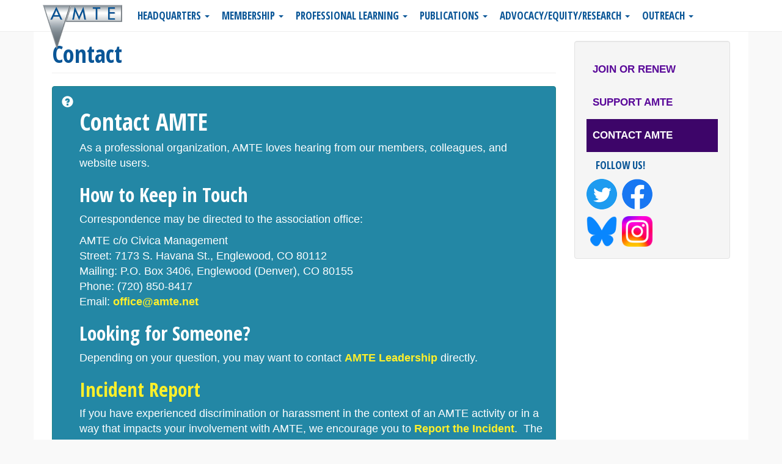

--- FILE ---
content_type: text/html; charset=utf-8
request_url: https://amte.net/contact
body_size: 7234
content:
<!DOCTYPE html>
<html lang="en" dir="ltr">
<head>
  <link rel="profile" href="http://www.w3.org/1999/xhtml/vocab" />
  <meta name="viewport" content="width=device-width, initial-scale=1.0">
  <meta http-equiv="Content-Type" content="text/html; charset=utf-8" />
<meta name="Generator" content="Drupal 7 (http://drupal.org)" />
<script src="https://www.google.com/recaptcha/api.js?hl=en" async="async" defer="defer"></script>
  <title>Contact | AMTE</title>
  <link type="text/css" rel="stylesheet" href="https://amte.net/sites/amte.net/files/css/css_lQaZfjVpwP_oGNqdtWCSpJT1EMqXdMiU84ekLLxQnc4.css" media="all" />
<link type="text/css" rel="stylesheet" href="https://amte.net/sites/amte.net/files/css/css_noIXuNl_M8G4YzLtw9XGxyVF_s4blEuh1BdyJGwAsuA.css" media="all" />
<link type="text/css" rel="stylesheet" href="https://amte.net/sites/amte.net/files/css/css_L3a-mggT7h3fUl__J2eIdPZuNpmSiJ0Rp0xgbUCzSBg.css" media="all" />
<link type="text/css" rel="stylesheet" href="https://amte.net/sites/amte.net/files/css/css_YWwiuI8NoKXkCNV1c1WOATYD6mXfOGRhpA-StXfGKQo.css" media="all" />
<link type="text/css" rel="stylesheet" href="https://fonts.googleapis.com/css?family=Lato:100,100italic,300,300italic,700,700italic|Open+Sans+Condensed:300,300italic,700|Changa+One:regular&amp;subset=latin" media="all" />
  <!-- HTML5 element support for IE6-8 -->
  <!--[if lt IE 9]>
    <script src="https://cdn.jsdelivr.net/html5shiv/3.7.3/html5shiv-printshiv.min.js"></script>
  <![endif]-->
  <script src="//code.jquery.com/jquery-2.2.4.min.js"></script>
<script>window.jQuery || document.write("<script src='/sites/amte.net/modules/contrib/jquery_update/replace/jquery/2.2/jquery.min.js'>\x3C/script>")</script>
<script src="https://amte.net/sites/amte.net/files/js/js_GOikDsJOX04Aww72M-XK1hkq4qiL_1XgGsRdkL0XlDo.js"></script>
<script src="https://amte.net/sites/amte.net/files/js/js_WwwX68M9x5gJGdauMeCoSQxOzb1Ebju-30k5FFWQeH0.js"></script>
<script src="https://amte.net/sites/amte.net/files/js/js_KqcoFvmTEcNYutRRBtwS1ScOIFGC1_gVKBvyP1-drDc.js"></script>
<script src="https://amte.net/sites/amte.net/files/js/js_6a3HbrhYsoj7A7Ur-ziViBGJlMFfa9DME-JeINcEy4I.js"></script>
<script>(function(i,s,o,g,r,a,m){i["GoogleAnalyticsObject"]=r;i[r]=i[r]||function(){(i[r].q=i[r].q||[]).push(arguments)},i[r].l=1*new Date();a=s.createElement(o),m=s.getElementsByTagName(o)[0];a.async=1;a.src=g;m.parentNode.insertBefore(a,m)})(window,document,"script","https://amte.net/sites/amte.net/files/googleanalytics/analytics.js?t5qefv","ga");ga("create", "UA-12699303-2", {"cookieDomain":"auto"});ga("require", "displayfeatures");ga("send", "pageview");</script>
<script src="https://amte.net/sites/amte.net/files/js/js_mMuSdRh5NeaBYvACFdfxYZFykbM62b1Ir0OkbP8m74A.js"></script>
<script src="https://amte.net/sites/amte.net/files/js/js_uA4-UThojzuWeQ3LNvilVuWrp9ZHrExKKK605p0i42A.js"></script>
<script>jQuery.extend(Drupal.settings, {"basePath":"\/","pathPrefix":"","setHasJsCookie":0,"ajaxPageState":{"theme":"amte","theme_token":"La3wabz9IuL4nVjsKL8XPsKpFRLtfyQus2jmYDe_3BE","js":{"sites\/amte.net\/themes\/bootstrap\/js\/bootstrap.js":1,"\/\/code.jquery.com\/jquery-2.2.4.min.js":1,"0":1,"misc\/jquery-extend-3.4.0.js":1,"misc\/jquery-html-prefilter-3.5.0-backport.js":1,"misc\/jquery.once.js":1,"misc\/drupal.js":1,"sites\/amte.net\/modules\/contrib\/jquery_update\/js\/jquery_browser.js":1,"sites\/amte.net\/modules\/contrib\/jquery_update\/replace\/ui\/external\/jquery.cookie.js":1,"misc\/form-single-submit.js":1,"sites\/amte.net\/modules\/contrib\/collapsiblock\/collapsiblock.js":1,"sites\/amte.net\/modules\/webform_steps\/webform_steps.js":1,"sites\/amte.net\/modules\/custom_search\/js\/custom_search.js":1,"sites\/amte.net\/modules\/contrib\/captcha\/captcha.js":1,"sites\/amte.net\/modules\/google_analytics\/googleanalytics.js":1,"1":1,"misc\/textarea.js":1,"sites\/amte.net\/themes\/amte\/bootstrap\/js\/affix.js":1,"sites\/amte.net\/themes\/amte\/bootstrap\/js\/alert.js":1,"sites\/amte.net\/themes\/amte\/bootstrap\/js\/button.js":1,"sites\/amte.net\/themes\/amte\/bootstrap\/js\/carousel.js":1,"sites\/amte.net\/themes\/amte\/bootstrap\/js\/collapse.js":1,"sites\/amte.net\/themes\/amte\/bootstrap\/js\/dropdown.js":1,"sites\/amte.net\/themes\/amte\/bootstrap\/js\/modal.js":1,"sites\/amte.net\/themes\/amte\/bootstrap\/js\/tooltip.js":1,"sites\/amte.net\/themes\/amte\/bootstrap\/js\/popover.js":1,"sites\/amte.net\/themes\/amte\/bootstrap\/js\/scrollspy.js":1,"sites\/amte.net\/themes\/amte\/bootstrap\/js\/tab.js":1,"sites\/amte.net\/themes\/amte\/bootstrap\/js\/transition.js":1,"sites\/amte.net\/themes\/amte\/script.js":1},"css":{"modules\/system\/system.base.css":1,"sites\/amte.net\/modules\/contrib\/collapsiblock\/collapsiblock.css":1,"sites\/amte.net\/modules\/contrib\/date\/date_api\/date.css":1,"sites\/amte.net\/modules\/contrib\/date\/date_popup\/themes\/datepicker.1.7.css":1,"sites\/amte.net\/modules\/contrib\/date\/date_repeat_field\/date_repeat_field.css":1,"modules\/field\/theme\/field.css":1,"sites\/amte.net\/modules\/contrib\/logintoboggan\/logintoboggan.css":1,"modules\/node\/node.css":1,"sites\/amte.net\/modules\/contrib\/workflow\/workflow_admin_ui\/workflow_admin_ui.css":1,"sites\/amte.net\/modules\/contrib\/views\/css\/views.css":1,"sites\/amte.net\/modules\/ckeditor\/css\/ckeditor.css":1,"sites\/amte.net\/modules\/contrib\/ctools\/css\/ctools.css":1,"sites\/amte.net\/modules\/contrib\/panels\/css\/panels.css":1,"sites\/all\/modules\/civicrm\/css\/crm-i.css":1,"sites\/all\/modules\/civicrm\/css\/civicrm.css":1,"sites\/default\/themes\/amte\/css\/civicrm-extra-styles.css":1,"sites\/amte.net\/themes\/amte\/css\/style.css":1,"sites\/amte.net\/themes\/amte\/css\/animate.min.css":1,"https:\/\/fonts.googleapis.com\/css?family=Lato:100,100italic,300,300italic,700,700italic|Open+Sans+Condensed:300,300italic,700|Changa+One:regular\u0026subset=latin":1}},"collapsiblock":{"blocks":{"block-blockgroup-sidebar-navigation":"2","block-menu-menu-quicklinks-homepage":"3","block-blockgroup-admin-links":"1","block-system-management":"3","block-menu-menu-civicrm":"3","block-menu-menu-admin":"3","block-menu-menu-header-banner":"1","block-system-user-menu":"1","block-block-23":"1","block-block-22":"1","block-block-20":"3","block-masquerade-masquerade":"1","block-block-24":"1","block-views-connections-block-2":"1","block-views-connections-block-1":"1","block-block-25":"1","block-views-connections-block-3":"1","block-views-og-content-amte-block-1":"1","block-views-og-my-block-1":"1","block-block-19":"1","block-views-posts-by-categories-block":"1","block-block-26":"1","block-views-amte-emerging-issues-block-1":"1","block-views-amte-highlights-block-4":"1","block-block-3":"1","block-views-civicrm-member-profile-block":"1","block-views-amte-emerging-issues-block-2":"1","block-views-posts-by-categories-block-1":"1","block-devel-node-access-dna-node":"1","block-devel-node-access-dna-user":"1","block-views-my-event-registration-block":"1","block-system-main":"1","block-views-posts-by-categories-block-2":"1","block-views-connections-block-4":"1","block-block-28":"1","block-user-login":"1","block-civimenu-civimenu":"1","block-book-navigation":"1","block-block-29":"1","block-book-helper-book-helper-inline-navigation":"1","block-views-presidential-ponderings-block":"1","block-views-posts-by-categories-block-3":"1","block-views-posts-by-categories-block-4":"1","block-views-committees-for-avp-block":"1","block-views-amte-leadership-block-1":"1","block-views-posts-by-categories-block-5":"1","block-views-member-bulletin-block-1":"1","block-views-job-listings-block-1":"1","block-views-job-listings-block-2":"1","block-views-search-books-block":"1","block-custom-search-blocks-1":"1","block-search-form":"1","block-logintoboggan-logintoboggan-logged-in":"1","block-block-32":"1","block-views-tech-blog-pager-block":"1","block-custom-search-blocks-2":"1","block-views-webinars-block-1":"1","block-views-posts-by-categories-block-6":"1","block-views-connections-block-5":"1","block-views-subpage-tabs-block":"1","block-views-subpage-tabs-block-1":"1","block-views-tech-blogs-block-1":"1","block-blockgroup-content-bottom-views":"1","block-views-position-statements-block-1":"1","block-block-21":"1","block-civicrm-8":"1","block-block-33":"1"},"default_state":"1","slide_type":"1","slide_speed":"200","block_title":".block-title","block":"section.block","block_content":".menu"},"custom_search":{"form_target":"_self","solr":0},"googleanalytics":{"trackOutbound":1,"trackMailto":1,"trackDownload":1,"trackDownloadExtensions":"7z|aac|arc|arj|asf|asx|avi|bin|csv|doc(x|m)?|dot(x|m)?|exe|flv|gif|gz|gzip|hqx|jar|jpe?g|js|mp(2|3|4|e?g)|mov(ie)?|msi|msp|pdf|phps|png|ppt(x|m)?|pot(x|m)?|pps(x|m)?|ppam|sld(x|m)?|thmx|qtm?|ra(m|r)?|sea|sit|tar|tgz|torrent|txt|wav|wma|wmv|wpd|xls(x|m|b)?|xlt(x|m)|xlam|xml|z|zip"},"urlIsAjaxTrusted":{"\/contact":true},"bootstrap":{"anchorsFix":"0","anchorsSmoothScrolling":"0","formHasError":1,"popoverEnabled":1,"popoverOptions":{"animation":1,"html":0,"placement":"right","selector":"","trigger":"click","triggerAutoclose":1,"title":"","content":"","delay":0,"container":"body"},"tooltipEnabled":1,"tooltipOptions":{"animation":1,"html":0,"placement":"auto left","selector":"","trigger":"hover focus","delay":0,"container":"body"}}});</script>
</head>
<body class="navbar-is-static-top html not-front not-logged-in one-sidebar sidebar-first page-contact contact">
  <div id="skip-link">
    <a href="#main-content" class="element-invisible element-focusable">Skip to main content</a>
  </div>
    <header id="navbar" role="banner" class="navbar navbar-static-top navbar-default"> <!-- **header information** -->
  <div class="container">
    <div class="navbar-header">
              <a class="logo navbar-btn pull-left" href="/" title="Home">
          <img src="https://amte.net/sites/default/themes/amte/logo.png" alt="Home" />
        </a>
      
      
              <button type="button" class="navbar-toggle" data-toggle="collapse" data-target=".navbar-collapse">
          <span class="sr-only">Toggle navigation</span>
          <span class="icon-bar"></span>
          <span class="icon-bar"></span>
          <span class="icon-bar"></span>
        </button>
          </div>

          <div class="navbar-collapse collapse">
        <nav role="navigation">
                      <ul class="menu nav navbar-nav"><li class="first expanded dropdown"><a href="/" class="dropdown-toggle" data-toggle="dropdown">Headquarters <span class="caret"></span></a><ul class="dropdown-menu"><li class="first leaf"><a href="https://amte.memberclicks.net/amte-leadership">Leadership</a></li>
<li class="leaf"><a href="https://amte.memberclicks.net/amte-committees">Committees</a></li>
<li class="leaf"><a href="/about">About AMTE</a></li>
<li class="leaf"><a href="/division/amte-staff">About Headquarters</a></li>
<li class="leaf"><a href="/content/association-mathematics-teacher-educators-amte-code-conduct">AMTE Code of Conduct</a></li>
<li class="last leaf"><a href="/content/amte-annual-report">Annual Reports</a></li>
</ul></li>
<li class="expanded dropdown"><a href="/" class="dropdown-toggle" data-toggle="dropdown">Membership <span class="caret"></span></a><ul class="dropdown-menu"><li class="first leaf"><a href="/membership" title="Membership">Membership</a></li>
<li class="leaf"><a href="https://amte.net/content/volunteer-amte">Volunteer to Serve AMTE</a></li>
<li class="leaf"><a href="/membership/rates">Membership Rates</a></li>
<li class="leaf"><a href="/affiliates/directory">Affiliates Directory</a></li>
<li class="collapsed"><a href="/affiliates">Affiliate Leader Resources</a></li>
<li class="leaf"><a href="/about/awards">Awards</a></li>
<li class="leaf"><a href="/ems">Elementary Math Specialists</a></li>
<li class="leaf"><a href="/about/ems">Elementary Math Specialist Scholarship</a></li>
<li class="leaf"><a href="/about/awards/susangayscholarship">Conference Travel Scholarship</a></li>
<li class="leaf"><a href="/content/amte-early-career-bipoc-faculty-mentoring-program">AMTE Early Career BIPOC Faculty Mentoring Program</a></li>
<li class="last leaf"><a href="/content/amte-community-circles">AMTE Community Circles</a></li>
</ul></li>
<li class="expanded dropdown"><a href="/" class="dropdown-toggle" data-toggle="dropdown">Professional Learning <span class="caret"></span></a><ul class="dropdown-menu"><li class="first leaf"><a href="/content/2026-annual-amte-conference">2026 Annual AMTE Conference</a></li>
<li class="expanded"><a href="/conferences" title="Conference Information">Annual Conferences</a></li>
<li class="leaf"><a href="/webinars">Webinars</a></li>
<li class="leaf"><a href="/tech-talk">Tech Talk</a></li>
<li class="leaf"><a href="/star">STaR Program</a></li>
<li class="leaf"><a href="/resources/onlinestrategies">Online Teaching Strategies for MTE&#039;s</a></li>
<li class="last leaf"><a href="/content/amte-virtual-institute-0">AMTE Virtual Institute</a></li>
</ul></li>
<li class="expanded dropdown"><a href="/" class="dropdown-toggle" data-toggle="dropdown">Publications <span class="caret"></span></a><ul class="dropdown-menu"><li class="first leaf"><a href="/publications">Overview</a></li>
<li class="leaf"><a href="/connections">Connections</a></li>
<li class="collapsed"><a href="/publications/mte" title="Mathematics Teacher Educator Journal&amp;nbsp;">MTE</a></li>
<li class="leaf"><a href="/publications/cite-journal">CITE-Math</a></li>
<li class="leaf"><a href="https://www.amte.net/monograph">Monograph Series</a></li>
<li class="leaf"><a href="/publications/prof-book-series">Professional Book Series</a></li>
<li class="leaf"><a href="/standards">Standards for Preparing Teachers of Mathematics</a></li>
<li class="leaf"><a href="https://www.amte.net/ems">Guidelines for Preparing and Supporting Elementary Mathematics Specialists</a></li>
<li class="collapsed"><a href="/positions">Position Statements</a></li>
<li class="last leaf"><a href="/sptm/supp">Supplementary Materials for AMTE Standards</a></li>
</ul></li>
<li class="expanded dropdown"><a href="/" class="dropdown-toggle" data-toggle="dropdown">Advocacy/Equity/Research <span class="caret"></span></a><ul class="dropdown-menu"><li class="first leaf"><a href="https://amte.net/advocacy">Advocacy Committee</a></li>
<li class="leaf"><a href="/research" title="Resources for Mathematics Teacher Education Researchers">Research</a></li>
<li class="last leaf"><a href="/form/submit-emerging-issue">Submit an Emerging Issue</a></li>
</ul></li>
<li class="last expanded dropdown"><a href="/" class="dropdown-toggle" data-toggle="dropdown">Outreach <span class="caret"></span></a><ul class="dropdown-menu"><li class="first leaf"><a href="/resources/joblistings" title="AMTE Contributed Job Listings">Job Listings</a></li>
<li class="leaf"><a href="/member-bulletin-board">Member Bulletin Board</a></li>
<li class="leaf"><a href="/news">News &amp; Press Releases</a></li>
<li class="leaf"><a href="/maps/doc-programs" title="Doctoral Programs in Mathematics Education">Doctoral Programs</a></li>
<li class="leaf"><a href="/sponsorship">Sponsorship</a></li>
<li class="collapsed"><a href="/resources" title="Math Teacher Education Resources">Resources</a></li>
<li class="leaf"><a href="/content/get-facts-out">Get the Facts Out</a></li>
<li class="last leaf"><a href="/content/mathematics-professional-organizations">Mathematics Professional Organizations</a></li>
</ul></li>
</ul>                                      </nav>
      </div>
      </div>
</header>


<div class="main-container container">

  <header role="banner" id="page-header">
    
      </header> <!-- /#page-header -->

  <div class="row row-offcanvas row-offcanvas-right">

    <section class="col-sm-9">
                   <div class="visible-xs">
                   <div class="toggle-sidebar-wrapper">
                                   <button type="button" class="btn" data-toggle="offcanvas"><i class="glyphicon glyphicon-chevron-right"></i>Show/Hide Sidebar</button>
                   </div>
               </div>
        	              <a id="main-content"></a>
                    <h1 class="page-header">Contact</h1>
                                                      <div class="region region-help alert alert-info messages info">
    <span class="icon glyphicon glyphicon-question-sign" aria-hidden="true"></span>
<section id="block-block-21" class="block block-block clearfix">

      
  <h1>Contact AMTE</h1>
<p>As a professional organization, AMTE loves hearing from our members, colleagues, and website users.</p>
<h2>How to Keep in Touch</h2>
<p>Correspondence may be directed to the association office:</p>
<p>AMTE c/o Civica Management<br />
Street: 7173 S. Havana St., Englewood, CO 80112<br />
Mailing: P.O. Box 3406, Englewood (Denver), CO 80155<br />
Phone: (720) 850-8417<br />
Email: <a href="mailto:office@amte.net">office@amte.net</a></p>
<h2>Looking for Someone?</h2>
<p>Depending on your question, you may want to contact <a href="https://amte.memberclicks.net/amte-leadership">AMTE Leadership</a> directly.</p>
<h2><a href="https://amte.net/form/report">Incident Report</a></h2>
<p>If you have experienced discrimination or harassment in the context of an AMTE activity or in a way that impacts your involvement with AMTE, we encourage you to <a href="https://amte.net/form/report">Report the Incident</a>.  The AMTE Board will make every effort to investigate reports and take appropriate action.</p>
<h2>Contact Form (preferred method)</h2>
<p>The form below will direct your message to the team of staff and volunteers working on the AMTE website. We typically read and respond to messages within 1 business day.</p>
<h2><a href="https://amte.memberclicks.net/assets/docs/AMTE%20W-9%202024.pdf">AMTE W-9 2024</a></h2>

</section>
  </div>
                    <div class="region region-content">
    <section id="block-system-main" class="block block-system clearfix">

      
  <form class="user-info-from-cookie contact-form" action="/contact" method="post" id="contact-site-form" accept-charset="UTF-8"><div><div class="form-item form-type-textfield form-item-name">
 <label for="edit-name">Your name <span class="form-required" title="This field is required.">*</span></label>
 <input class="form-control form-text required" type="text" id="edit-name" name="name" value="" size="60" maxlength="255" />
</div>
<div class="form-item form-type-textfield form-item-mail">
 <label for="edit-mail">Your e-mail address <span class="form-required" title="This field is required.">*</span></label>
 <input class="form-control form-text required" type="text" id="edit-mail" name="mail" value="" size="60" maxlength="255" />
</div>
<div class="form-item form-type-textfield form-item-subject">
 <label for="edit-subject">Subject <span class="form-required" title="This field is required.">*</span></label>
 <input class="form-control form-text required" type="text" id="edit-subject" name="subject" value="" size="60" maxlength="255" />
</div>
<div class="form-item form-type-select form-item-cid">
 <label for="edit-cid">Category <span class="form-required" title="This field is required.">*</span></label>
 <select class="form-control form-select required" id="edit-cid" name="cid"><option value="5">Change a Job Listing</option><option value="6">Conference Questions</option><option value="2">Membership Questions</option><option value="7">Report an Incident or Concern</option><option value="1" selected="selected">Website Feedback</option></select>
</div>
<div class="form-item form-type-textarea form-item-message">
 <label for="edit-message">Message <span class="form-required" title="This field is required.">*</span></label>
 <div class="form-textarea-wrapper resizable"><textarea class="form-control form-textarea required" id="edit-message" name="message" cols="60" rows="5"></textarea></div>
</div>
<input type="hidden" name="form_build_id" value="form-SYf7g0Cc_QKSGamlZN7LbSQd1Q5vBzC-W5zZw2qHHnQ" />
<input type="hidden" name="form_id" value="contact_site_form" />
<fieldset  class="captcha panel panel-default form-wrapper" id="bootstrap-panel">
          <legend class="panel-heading">
      <span class="panel-title fieldset-legend">CAPTCHA</span>
    </legend>
        <div class="panel-body" id="bootstrap-panel-body">
    <div class="help-block">This question is to help prevent spam submissions.</div>    <input type="hidden" name="captcha_sid" value="2110660" />
<input type="hidden" name="captcha_token" value="bff3c3b4aea0f73c47e32010529334a9" />
<input type="hidden" name="captcha_response" value="Google no captcha" />
<div class="g-recaptcha" data-sitekey="6LdxpREmAAAAADQ12aSqMkgbXfc_QMyDQ5YV1ZvC" data-theme="light" data-type="image"></div><input type="hidden" name="captcha_cacheable" value="1" />
  </div>
</fieldset>
<div class="form-actions form-wrapper form-group" id="edit-actions"><button type="submit" id="edit-submit" name="op" value="Send message" class="btn btn-default form-submit">Send message</button>
</div></div></form>
</section>
  </div>
          </section>
	      <aside class="col-sm-3 sidebar-offcanvas" role="complementary">
          <div class="region region-sidebar-first well">
    <section id="block-menu-menu-header-banner" class="block block-menu highlight-links clearfix">

      
  <ul class="menu nav"><li class="first leaf"><a href="/membership" title="Membership Information" class="join-link">Join or Renew</a></li>
<li class="leaf"><a href="/support-amte" title="Support AMTE" class="give-link">Support AMTE</a></li>
<li class="last leaf active-trail active active"><a href="/contact" class="contact active-trail active">Contact AMTE</a></li>
</ul>
</section>
<section id="block-block-33" class="block block-block clearfix">

        <h2 class="block-title">Follow us!</h2>
    
  <p><a href="https://twitter.com/amtenews" target="_blank"><img alt="" src="/sites/amte.net/files/twitter-social-round.png" style="width: 50px; height: 50px;" /></a>  <a href="https://www.facebook.com/AMTE.net" target="_blank"><img alt="" src="/sites/amte.net/files/facebook-social-round.png" style="width: 50px; height: 50px;" /></a> </p>
<p><a href="https://bsky.app/profile/amtenews.bsky.social" target="_blank"><img alt="" src="/sites/amte.net/files/imagefield_thumbs/Bluesky_Logo.png" style="width: 50px; height: 50px;" /></a>  <a href="https://www.instagram.com/amte_teachingmathteaching/" target="_blank"><img alt="" src="/sites/amte.net/files/imagefield_thumbs/Instagram_logo_2022.png" style="width: 50px; height: 50px;" /></a></p>

</section>
  </div>
      </aside>  <!-- /#sidebar-first -->
        
  </div>
</div>

  <footer class="footer container">
      <div class="region region-footer">
    <section id="block-views-amte-highlights-block-4" class="block block-views well priorities clearfix">

      
  <div class="view view-amte-highlights view-id-amte_highlights view-display-id-block_4 priorities-block view-dom-id-8d13897f8fe3fe4b52c007e8d6a7605a">
        
  
  
      <div class="view-content">
        <div class="views-row views-row-1 views-row-odd views-row-first views-row-last">
      
  <div class="views-field views-field-title">        <h2 class="field-content title content-title">AMTE Long Term Goals for 2024-28</h2>  </div>  
  <div class="views-field views-field-edit-node">        <span class="field-content"></span>  </div>  
  <div class="views-field views-field-body">        <div class="field-content"><p>AMTE 2024-2028 Long-Term Goals</p>
<ol>
<li>Challenge and support mathematics teacher educators to engage with and take action on issues of social and racial justice in their work.</li>
<li>Support and provide guidance on the high-quality preparation, recruitment, retention, and diversification of mathematics teachers across the variety of educational spaces. </li>
<li>Engage in community building and other efforts to support the recruitment and retention, diversification, and professional learning of mathematics teacher educators and leaders who serve in a variety of educational contexts. </li>
<li>Strengthen the research and research-based practices of mathematics teacher educators to serve the evolving needs of students, educators, schools, and communities. </li>
</ol>
</div>  </div>  </div>
    </div>
  
  
  
  
  
  
</div>
</section>
<section id="block-menu-secondary-menu" class="block block-menu clearfix">

      
  <ul class="menu nav"><li class="first leaf active-trail active active"><a href="/contact" class="active-trail active">Contact AMTE</a></li>
<li class="leaf"><a href="/amte-privacy-policy">AMTE Privacy Policy</a></li>
<li class="leaf"><a href="/amte-online-disclaimer">Disclaimer</a></li>
<li class="leaf"><a href="/form/report">Report an Incident</a></li>
<li class="last leaf"><a href="/about">About AMTE</a></li>
</ul>
</section>
<section id="block-block-22" class="block block-block copyright clearfix">

      
  <p style="text-align: center;">© Association of Mathematics Teacher Educators. All rights reserved. <br />
AMTE c/o Civica Management, 7173 S. Havana St., Englewood, CO 80112<br />
MAIL: P.O. Box 3406, Englewood (Denver), CO 80155<br />
Phone: (720) 850-8417  |  Email: <a href="mailto:office@amte.net">office@amte.net</a></p>

</section>
  </div>
  </footer>
  <script src="https://amte.net/sites/amte.net/files/js/js_MRdvkC2u4oGsp5wVxBG1pGV5NrCPW3mssHxIn6G9tGE.js"></script>
</body>
</html>


--- FILE ---
content_type: text/html; charset=utf-8
request_url: https://www.google.com/recaptcha/api2/anchor?ar=1&k=6LdxpREmAAAAADQ12aSqMkgbXfc_QMyDQ5YV1ZvC&co=aHR0cHM6Ly9hbXRlLm5ldDo0NDM.&hl=en&type=image&v=7gg7H51Q-naNfhmCP3_R47ho&theme=light&size=normal&anchor-ms=20000&execute-ms=30000&cb=xn6on7a4d7rb
body_size: 49149
content:
<!DOCTYPE HTML><html dir="ltr" lang="en"><head><meta http-equiv="Content-Type" content="text/html; charset=UTF-8">
<meta http-equiv="X-UA-Compatible" content="IE=edge">
<title>reCAPTCHA</title>
<style type="text/css">
/* cyrillic-ext */
@font-face {
  font-family: 'Roboto';
  font-style: normal;
  font-weight: 400;
  font-stretch: 100%;
  src: url(//fonts.gstatic.com/s/roboto/v48/KFO7CnqEu92Fr1ME7kSn66aGLdTylUAMa3GUBHMdazTgWw.woff2) format('woff2');
  unicode-range: U+0460-052F, U+1C80-1C8A, U+20B4, U+2DE0-2DFF, U+A640-A69F, U+FE2E-FE2F;
}
/* cyrillic */
@font-face {
  font-family: 'Roboto';
  font-style: normal;
  font-weight: 400;
  font-stretch: 100%;
  src: url(//fonts.gstatic.com/s/roboto/v48/KFO7CnqEu92Fr1ME7kSn66aGLdTylUAMa3iUBHMdazTgWw.woff2) format('woff2');
  unicode-range: U+0301, U+0400-045F, U+0490-0491, U+04B0-04B1, U+2116;
}
/* greek-ext */
@font-face {
  font-family: 'Roboto';
  font-style: normal;
  font-weight: 400;
  font-stretch: 100%;
  src: url(//fonts.gstatic.com/s/roboto/v48/KFO7CnqEu92Fr1ME7kSn66aGLdTylUAMa3CUBHMdazTgWw.woff2) format('woff2');
  unicode-range: U+1F00-1FFF;
}
/* greek */
@font-face {
  font-family: 'Roboto';
  font-style: normal;
  font-weight: 400;
  font-stretch: 100%;
  src: url(//fonts.gstatic.com/s/roboto/v48/KFO7CnqEu92Fr1ME7kSn66aGLdTylUAMa3-UBHMdazTgWw.woff2) format('woff2');
  unicode-range: U+0370-0377, U+037A-037F, U+0384-038A, U+038C, U+038E-03A1, U+03A3-03FF;
}
/* math */
@font-face {
  font-family: 'Roboto';
  font-style: normal;
  font-weight: 400;
  font-stretch: 100%;
  src: url(//fonts.gstatic.com/s/roboto/v48/KFO7CnqEu92Fr1ME7kSn66aGLdTylUAMawCUBHMdazTgWw.woff2) format('woff2');
  unicode-range: U+0302-0303, U+0305, U+0307-0308, U+0310, U+0312, U+0315, U+031A, U+0326-0327, U+032C, U+032F-0330, U+0332-0333, U+0338, U+033A, U+0346, U+034D, U+0391-03A1, U+03A3-03A9, U+03B1-03C9, U+03D1, U+03D5-03D6, U+03F0-03F1, U+03F4-03F5, U+2016-2017, U+2034-2038, U+203C, U+2040, U+2043, U+2047, U+2050, U+2057, U+205F, U+2070-2071, U+2074-208E, U+2090-209C, U+20D0-20DC, U+20E1, U+20E5-20EF, U+2100-2112, U+2114-2115, U+2117-2121, U+2123-214F, U+2190, U+2192, U+2194-21AE, U+21B0-21E5, U+21F1-21F2, U+21F4-2211, U+2213-2214, U+2216-22FF, U+2308-230B, U+2310, U+2319, U+231C-2321, U+2336-237A, U+237C, U+2395, U+239B-23B7, U+23D0, U+23DC-23E1, U+2474-2475, U+25AF, U+25B3, U+25B7, U+25BD, U+25C1, U+25CA, U+25CC, U+25FB, U+266D-266F, U+27C0-27FF, U+2900-2AFF, U+2B0E-2B11, U+2B30-2B4C, U+2BFE, U+3030, U+FF5B, U+FF5D, U+1D400-1D7FF, U+1EE00-1EEFF;
}
/* symbols */
@font-face {
  font-family: 'Roboto';
  font-style: normal;
  font-weight: 400;
  font-stretch: 100%;
  src: url(//fonts.gstatic.com/s/roboto/v48/KFO7CnqEu92Fr1ME7kSn66aGLdTylUAMaxKUBHMdazTgWw.woff2) format('woff2');
  unicode-range: U+0001-000C, U+000E-001F, U+007F-009F, U+20DD-20E0, U+20E2-20E4, U+2150-218F, U+2190, U+2192, U+2194-2199, U+21AF, U+21E6-21F0, U+21F3, U+2218-2219, U+2299, U+22C4-22C6, U+2300-243F, U+2440-244A, U+2460-24FF, U+25A0-27BF, U+2800-28FF, U+2921-2922, U+2981, U+29BF, U+29EB, U+2B00-2BFF, U+4DC0-4DFF, U+FFF9-FFFB, U+10140-1018E, U+10190-1019C, U+101A0, U+101D0-101FD, U+102E0-102FB, U+10E60-10E7E, U+1D2C0-1D2D3, U+1D2E0-1D37F, U+1F000-1F0FF, U+1F100-1F1AD, U+1F1E6-1F1FF, U+1F30D-1F30F, U+1F315, U+1F31C, U+1F31E, U+1F320-1F32C, U+1F336, U+1F378, U+1F37D, U+1F382, U+1F393-1F39F, U+1F3A7-1F3A8, U+1F3AC-1F3AF, U+1F3C2, U+1F3C4-1F3C6, U+1F3CA-1F3CE, U+1F3D4-1F3E0, U+1F3ED, U+1F3F1-1F3F3, U+1F3F5-1F3F7, U+1F408, U+1F415, U+1F41F, U+1F426, U+1F43F, U+1F441-1F442, U+1F444, U+1F446-1F449, U+1F44C-1F44E, U+1F453, U+1F46A, U+1F47D, U+1F4A3, U+1F4B0, U+1F4B3, U+1F4B9, U+1F4BB, U+1F4BF, U+1F4C8-1F4CB, U+1F4D6, U+1F4DA, U+1F4DF, U+1F4E3-1F4E6, U+1F4EA-1F4ED, U+1F4F7, U+1F4F9-1F4FB, U+1F4FD-1F4FE, U+1F503, U+1F507-1F50B, U+1F50D, U+1F512-1F513, U+1F53E-1F54A, U+1F54F-1F5FA, U+1F610, U+1F650-1F67F, U+1F687, U+1F68D, U+1F691, U+1F694, U+1F698, U+1F6AD, U+1F6B2, U+1F6B9-1F6BA, U+1F6BC, U+1F6C6-1F6CF, U+1F6D3-1F6D7, U+1F6E0-1F6EA, U+1F6F0-1F6F3, U+1F6F7-1F6FC, U+1F700-1F7FF, U+1F800-1F80B, U+1F810-1F847, U+1F850-1F859, U+1F860-1F887, U+1F890-1F8AD, U+1F8B0-1F8BB, U+1F8C0-1F8C1, U+1F900-1F90B, U+1F93B, U+1F946, U+1F984, U+1F996, U+1F9E9, U+1FA00-1FA6F, U+1FA70-1FA7C, U+1FA80-1FA89, U+1FA8F-1FAC6, U+1FACE-1FADC, U+1FADF-1FAE9, U+1FAF0-1FAF8, U+1FB00-1FBFF;
}
/* vietnamese */
@font-face {
  font-family: 'Roboto';
  font-style: normal;
  font-weight: 400;
  font-stretch: 100%;
  src: url(//fonts.gstatic.com/s/roboto/v48/KFO7CnqEu92Fr1ME7kSn66aGLdTylUAMa3OUBHMdazTgWw.woff2) format('woff2');
  unicode-range: U+0102-0103, U+0110-0111, U+0128-0129, U+0168-0169, U+01A0-01A1, U+01AF-01B0, U+0300-0301, U+0303-0304, U+0308-0309, U+0323, U+0329, U+1EA0-1EF9, U+20AB;
}
/* latin-ext */
@font-face {
  font-family: 'Roboto';
  font-style: normal;
  font-weight: 400;
  font-stretch: 100%;
  src: url(//fonts.gstatic.com/s/roboto/v48/KFO7CnqEu92Fr1ME7kSn66aGLdTylUAMa3KUBHMdazTgWw.woff2) format('woff2');
  unicode-range: U+0100-02BA, U+02BD-02C5, U+02C7-02CC, U+02CE-02D7, U+02DD-02FF, U+0304, U+0308, U+0329, U+1D00-1DBF, U+1E00-1E9F, U+1EF2-1EFF, U+2020, U+20A0-20AB, U+20AD-20C0, U+2113, U+2C60-2C7F, U+A720-A7FF;
}
/* latin */
@font-face {
  font-family: 'Roboto';
  font-style: normal;
  font-weight: 400;
  font-stretch: 100%;
  src: url(//fonts.gstatic.com/s/roboto/v48/KFO7CnqEu92Fr1ME7kSn66aGLdTylUAMa3yUBHMdazQ.woff2) format('woff2');
  unicode-range: U+0000-00FF, U+0131, U+0152-0153, U+02BB-02BC, U+02C6, U+02DA, U+02DC, U+0304, U+0308, U+0329, U+2000-206F, U+20AC, U+2122, U+2191, U+2193, U+2212, U+2215, U+FEFF, U+FFFD;
}
/* cyrillic-ext */
@font-face {
  font-family: 'Roboto';
  font-style: normal;
  font-weight: 500;
  font-stretch: 100%;
  src: url(//fonts.gstatic.com/s/roboto/v48/KFO7CnqEu92Fr1ME7kSn66aGLdTylUAMa3GUBHMdazTgWw.woff2) format('woff2');
  unicode-range: U+0460-052F, U+1C80-1C8A, U+20B4, U+2DE0-2DFF, U+A640-A69F, U+FE2E-FE2F;
}
/* cyrillic */
@font-face {
  font-family: 'Roboto';
  font-style: normal;
  font-weight: 500;
  font-stretch: 100%;
  src: url(//fonts.gstatic.com/s/roboto/v48/KFO7CnqEu92Fr1ME7kSn66aGLdTylUAMa3iUBHMdazTgWw.woff2) format('woff2');
  unicode-range: U+0301, U+0400-045F, U+0490-0491, U+04B0-04B1, U+2116;
}
/* greek-ext */
@font-face {
  font-family: 'Roboto';
  font-style: normal;
  font-weight: 500;
  font-stretch: 100%;
  src: url(//fonts.gstatic.com/s/roboto/v48/KFO7CnqEu92Fr1ME7kSn66aGLdTylUAMa3CUBHMdazTgWw.woff2) format('woff2');
  unicode-range: U+1F00-1FFF;
}
/* greek */
@font-face {
  font-family: 'Roboto';
  font-style: normal;
  font-weight: 500;
  font-stretch: 100%;
  src: url(//fonts.gstatic.com/s/roboto/v48/KFO7CnqEu92Fr1ME7kSn66aGLdTylUAMa3-UBHMdazTgWw.woff2) format('woff2');
  unicode-range: U+0370-0377, U+037A-037F, U+0384-038A, U+038C, U+038E-03A1, U+03A3-03FF;
}
/* math */
@font-face {
  font-family: 'Roboto';
  font-style: normal;
  font-weight: 500;
  font-stretch: 100%;
  src: url(//fonts.gstatic.com/s/roboto/v48/KFO7CnqEu92Fr1ME7kSn66aGLdTylUAMawCUBHMdazTgWw.woff2) format('woff2');
  unicode-range: U+0302-0303, U+0305, U+0307-0308, U+0310, U+0312, U+0315, U+031A, U+0326-0327, U+032C, U+032F-0330, U+0332-0333, U+0338, U+033A, U+0346, U+034D, U+0391-03A1, U+03A3-03A9, U+03B1-03C9, U+03D1, U+03D5-03D6, U+03F0-03F1, U+03F4-03F5, U+2016-2017, U+2034-2038, U+203C, U+2040, U+2043, U+2047, U+2050, U+2057, U+205F, U+2070-2071, U+2074-208E, U+2090-209C, U+20D0-20DC, U+20E1, U+20E5-20EF, U+2100-2112, U+2114-2115, U+2117-2121, U+2123-214F, U+2190, U+2192, U+2194-21AE, U+21B0-21E5, U+21F1-21F2, U+21F4-2211, U+2213-2214, U+2216-22FF, U+2308-230B, U+2310, U+2319, U+231C-2321, U+2336-237A, U+237C, U+2395, U+239B-23B7, U+23D0, U+23DC-23E1, U+2474-2475, U+25AF, U+25B3, U+25B7, U+25BD, U+25C1, U+25CA, U+25CC, U+25FB, U+266D-266F, U+27C0-27FF, U+2900-2AFF, U+2B0E-2B11, U+2B30-2B4C, U+2BFE, U+3030, U+FF5B, U+FF5D, U+1D400-1D7FF, U+1EE00-1EEFF;
}
/* symbols */
@font-face {
  font-family: 'Roboto';
  font-style: normal;
  font-weight: 500;
  font-stretch: 100%;
  src: url(//fonts.gstatic.com/s/roboto/v48/KFO7CnqEu92Fr1ME7kSn66aGLdTylUAMaxKUBHMdazTgWw.woff2) format('woff2');
  unicode-range: U+0001-000C, U+000E-001F, U+007F-009F, U+20DD-20E0, U+20E2-20E4, U+2150-218F, U+2190, U+2192, U+2194-2199, U+21AF, U+21E6-21F0, U+21F3, U+2218-2219, U+2299, U+22C4-22C6, U+2300-243F, U+2440-244A, U+2460-24FF, U+25A0-27BF, U+2800-28FF, U+2921-2922, U+2981, U+29BF, U+29EB, U+2B00-2BFF, U+4DC0-4DFF, U+FFF9-FFFB, U+10140-1018E, U+10190-1019C, U+101A0, U+101D0-101FD, U+102E0-102FB, U+10E60-10E7E, U+1D2C0-1D2D3, U+1D2E0-1D37F, U+1F000-1F0FF, U+1F100-1F1AD, U+1F1E6-1F1FF, U+1F30D-1F30F, U+1F315, U+1F31C, U+1F31E, U+1F320-1F32C, U+1F336, U+1F378, U+1F37D, U+1F382, U+1F393-1F39F, U+1F3A7-1F3A8, U+1F3AC-1F3AF, U+1F3C2, U+1F3C4-1F3C6, U+1F3CA-1F3CE, U+1F3D4-1F3E0, U+1F3ED, U+1F3F1-1F3F3, U+1F3F5-1F3F7, U+1F408, U+1F415, U+1F41F, U+1F426, U+1F43F, U+1F441-1F442, U+1F444, U+1F446-1F449, U+1F44C-1F44E, U+1F453, U+1F46A, U+1F47D, U+1F4A3, U+1F4B0, U+1F4B3, U+1F4B9, U+1F4BB, U+1F4BF, U+1F4C8-1F4CB, U+1F4D6, U+1F4DA, U+1F4DF, U+1F4E3-1F4E6, U+1F4EA-1F4ED, U+1F4F7, U+1F4F9-1F4FB, U+1F4FD-1F4FE, U+1F503, U+1F507-1F50B, U+1F50D, U+1F512-1F513, U+1F53E-1F54A, U+1F54F-1F5FA, U+1F610, U+1F650-1F67F, U+1F687, U+1F68D, U+1F691, U+1F694, U+1F698, U+1F6AD, U+1F6B2, U+1F6B9-1F6BA, U+1F6BC, U+1F6C6-1F6CF, U+1F6D3-1F6D7, U+1F6E0-1F6EA, U+1F6F0-1F6F3, U+1F6F7-1F6FC, U+1F700-1F7FF, U+1F800-1F80B, U+1F810-1F847, U+1F850-1F859, U+1F860-1F887, U+1F890-1F8AD, U+1F8B0-1F8BB, U+1F8C0-1F8C1, U+1F900-1F90B, U+1F93B, U+1F946, U+1F984, U+1F996, U+1F9E9, U+1FA00-1FA6F, U+1FA70-1FA7C, U+1FA80-1FA89, U+1FA8F-1FAC6, U+1FACE-1FADC, U+1FADF-1FAE9, U+1FAF0-1FAF8, U+1FB00-1FBFF;
}
/* vietnamese */
@font-face {
  font-family: 'Roboto';
  font-style: normal;
  font-weight: 500;
  font-stretch: 100%;
  src: url(//fonts.gstatic.com/s/roboto/v48/KFO7CnqEu92Fr1ME7kSn66aGLdTylUAMa3OUBHMdazTgWw.woff2) format('woff2');
  unicode-range: U+0102-0103, U+0110-0111, U+0128-0129, U+0168-0169, U+01A0-01A1, U+01AF-01B0, U+0300-0301, U+0303-0304, U+0308-0309, U+0323, U+0329, U+1EA0-1EF9, U+20AB;
}
/* latin-ext */
@font-face {
  font-family: 'Roboto';
  font-style: normal;
  font-weight: 500;
  font-stretch: 100%;
  src: url(//fonts.gstatic.com/s/roboto/v48/KFO7CnqEu92Fr1ME7kSn66aGLdTylUAMa3KUBHMdazTgWw.woff2) format('woff2');
  unicode-range: U+0100-02BA, U+02BD-02C5, U+02C7-02CC, U+02CE-02D7, U+02DD-02FF, U+0304, U+0308, U+0329, U+1D00-1DBF, U+1E00-1E9F, U+1EF2-1EFF, U+2020, U+20A0-20AB, U+20AD-20C0, U+2113, U+2C60-2C7F, U+A720-A7FF;
}
/* latin */
@font-face {
  font-family: 'Roboto';
  font-style: normal;
  font-weight: 500;
  font-stretch: 100%;
  src: url(//fonts.gstatic.com/s/roboto/v48/KFO7CnqEu92Fr1ME7kSn66aGLdTylUAMa3yUBHMdazQ.woff2) format('woff2');
  unicode-range: U+0000-00FF, U+0131, U+0152-0153, U+02BB-02BC, U+02C6, U+02DA, U+02DC, U+0304, U+0308, U+0329, U+2000-206F, U+20AC, U+2122, U+2191, U+2193, U+2212, U+2215, U+FEFF, U+FFFD;
}
/* cyrillic-ext */
@font-face {
  font-family: 'Roboto';
  font-style: normal;
  font-weight: 900;
  font-stretch: 100%;
  src: url(//fonts.gstatic.com/s/roboto/v48/KFO7CnqEu92Fr1ME7kSn66aGLdTylUAMa3GUBHMdazTgWw.woff2) format('woff2');
  unicode-range: U+0460-052F, U+1C80-1C8A, U+20B4, U+2DE0-2DFF, U+A640-A69F, U+FE2E-FE2F;
}
/* cyrillic */
@font-face {
  font-family: 'Roboto';
  font-style: normal;
  font-weight: 900;
  font-stretch: 100%;
  src: url(//fonts.gstatic.com/s/roboto/v48/KFO7CnqEu92Fr1ME7kSn66aGLdTylUAMa3iUBHMdazTgWw.woff2) format('woff2');
  unicode-range: U+0301, U+0400-045F, U+0490-0491, U+04B0-04B1, U+2116;
}
/* greek-ext */
@font-face {
  font-family: 'Roboto';
  font-style: normal;
  font-weight: 900;
  font-stretch: 100%;
  src: url(//fonts.gstatic.com/s/roboto/v48/KFO7CnqEu92Fr1ME7kSn66aGLdTylUAMa3CUBHMdazTgWw.woff2) format('woff2');
  unicode-range: U+1F00-1FFF;
}
/* greek */
@font-face {
  font-family: 'Roboto';
  font-style: normal;
  font-weight: 900;
  font-stretch: 100%;
  src: url(//fonts.gstatic.com/s/roboto/v48/KFO7CnqEu92Fr1ME7kSn66aGLdTylUAMa3-UBHMdazTgWw.woff2) format('woff2');
  unicode-range: U+0370-0377, U+037A-037F, U+0384-038A, U+038C, U+038E-03A1, U+03A3-03FF;
}
/* math */
@font-face {
  font-family: 'Roboto';
  font-style: normal;
  font-weight: 900;
  font-stretch: 100%;
  src: url(//fonts.gstatic.com/s/roboto/v48/KFO7CnqEu92Fr1ME7kSn66aGLdTylUAMawCUBHMdazTgWw.woff2) format('woff2');
  unicode-range: U+0302-0303, U+0305, U+0307-0308, U+0310, U+0312, U+0315, U+031A, U+0326-0327, U+032C, U+032F-0330, U+0332-0333, U+0338, U+033A, U+0346, U+034D, U+0391-03A1, U+03A3-03A9, U+03B1-03C9, U+03D1, U+03D5-03D6, U+03F0-03F1, U+03F4-03F5, U+2016-2017, U+2034-2038, U+203C, U+2040, U+2043, U+2047, U+2050, U+2057, U+205F, U+2070-2071, U+2074-208E, U+2090-209C, U+20D0-20DC, U+20E1, U+20E5-20EF, U+2100-2112, U+2114-2115, U+2117-2121, U+2123-214F, U+2190, U+2192, U+2194-21AE, U+21B0-21E5, U+21F1-21F2, U+21F4-2211, U+2213-2214, U+2216-22FF, U+2308-230B, U+2310, U+2319, U+231C-2321, U+2336-237A, U+237C, U+2395, U+239B-23B7, U+23D0, U+23DC-23E1, U+2474-2475, U+25AF, U+25B3, U+25B7, U+25BD, U+25C1, U+25CA, U+25CC, U+25FB, U+266D-266F, U+27C0-27FF, U+2900-2AFF, U+2B0E-2B11, U+2B30-2B4C, U+2BFE, U+3030, U+FF5B, U+FF5D, U+1D400-1D7FF, U+1EE00-1EEFF;
}
/* symbols */
@font-face {
  font-family: 'Roboto';
  font-style: normal;
  font-weight: 900;
  font-stretch: 100%;
  src: url(//fonts.gstatic.com/s/roboto/v48/KFO7CnqEu92Fr1ME7kSn66aGLdTylUAMaxKUBHMdazTgWw.woff2) format('woff2');
  unicode-range: U+0001-000C, U+000E-001F, U+007F-009F, U+20DD-20E0, U+20E2-20E4, U+2150-218F, U+2190, U+2192, U+2194-2199, U+21AF, U+21E6-21F0, U+21F3, U+2218-2219, U+2299, U+22C4-22C6, U+2300-243F, U+2440-244A, U+2460-24FF, U+25A0-27BF, U+2800-28FF, U+2921-2922, U+2981, U+29BF, U+29EB, U+2B00-2BFF, U+4DC0-4DFF, U+FFF9-FFFB, U+10140-1018E, U+10190-1019C, U+101A0, U+101D0-101FD, U+102E0-102FB, U+10E60-10E7E, U+1D2C0-1D2D3, U+1D2E0-1D37F, U+1F000-1F0FF, U+1F100-1F1AD, U+1F1E6-1F1FF, U+1F30D-1F30F, U+1F315, U+1F31C, U+1F31E, U+1F320-1F32C, U+1F336, U+1F378, U+1F37D, U+1F382, U+1F393-1F39F, U+1F3A7-1F3A8, U+1F3AC-1F3AF, U+1F3C2, U+1F3C4-1F3C6, U+1F3CA-1F3CE, U+1F3D4-1F3E0, U+1F3ED, U+1F3F1-1F3F3, U+1F3F5-1F3F7, U+1F408, U+1F415, U+1F41F, U+1F426, U+1F43F, U+1F441-1F442, U+1F444, U+1F446-1F449, U+1F44C-1F44E, U+1F453, U+1F46A, U+1F47D, U+1F4A3, U+1F4B0, U+1F4B3, U+1F4B9, U+1F4BB, U+1F4BF, U+1F4C8-1F4CB, U+1F4D6, U+1F4DA, U+1F4DF, U+1F4E3-1F4E6, U+1F4EA-1F4ED, U+1F4F7, U+1F4F9-1F4FB, U+1F4FD-1F4FE, U+1F503, U+1F507-1F50B, U+1F50D, U+1F512-1F513, U+1F53E-1F54A, U+1F54F-1F5FA, U+1F610, U+1F650-1F67F, U+1F687, U+1F68D, U+1F691, U+1F694, U+1F698, U+1F6AD, U+1F6B2, U+1F6B9-1F6BA, U+1F6BC, U+1F6C6-1F6CF, U+1F6D3-1F6D7, U+1F6E0-1F6EA, U+1F6F0-1F6F3, U+1F6F7-1F6FC, U+1F700-1F7FF, U+1F800-1F80B, U+1F810-1F847, U+1F850-1F859, U+1F860-1F887, U+1F890-1F8AD, U+1F8B0-1F8BB, U+1F8C0-1F8C1, U+1F900-1F90B, U+1F93B, U+1F946, U+1F984, U+1F996, U+1F9E9, U+1FA00-1FA6F, U+1FA70-1FA7C, U+1FA80-1FA89, U+1FA8F-1FAC6, U+1FACE-1FADC, U+1FADF-1FAE9, U+1FAF0-1FAF8, U+1FB00-1FBFF;
}
/* vietnamese */
@font-face {
  font-family: 'Roboto';
  font-style: normal;
  font-weight: 900;
  font-stretch: 100%;
  src: url(//fonts.gstatic.com/s/roboto/v48/KFO7CnqEu92Fr1ME7kSn66aGLdTylUAMa3OUBHMdazTgWw.woff2) format('woff2');
  unicode-range: U+0102-0103, U+0110-0111, U+0128-0129, U+0168-0169, U+01A0-01A1, U+01AF-01B0, U+0300-0301, U+0303-0304, U+0308-0309, U+0323, U+0329, U+1EA0-1EF9, U+20AB;
}
/* latin-ext */
@font-face {
  font-family: 'Roboto';
  font-style: normal;
  font-weight: 900;
  font-stretch: 100%;
  src: url(//fonts.gstatic.com/s/roboto/v48/KFO7CnqEu92Fr1ME7kSn66aGLdTylUAMa3KUBHMdazTgWw.woff2) format('woff2');
  unicode-range: U+0100-02BA, U+02BD-02C5, U+02C7-02CC, U+02CE-02D7, U+02DD-02FF, U+0304, U+0308, U+0329, U+1D00-1DBF, U+1E00-1E9F, U+1EF2-1EFF, U+2020, U+20A0-20AB, U+20AD-20C0, U+2113, U+2C60-2C7F, U+A720-A7FF;
}
/* latin */
@font-face {
  font-family: 'Roboto';
  font-style: normal;
  font-weight: 900;
  font-stretch: 100%;
  src: url(//fonts.gstatic.com/s/roboto/v48/KFO7CnqEu92Fr1ME7kSn66aGLdTylUAMa3yUBHMdazQ.woff2) format('woff2');
  unicode-range: U+0000-00FF, U+0131, U+0152-0153, U+02BB-02BC, U+02C6, U+02DA, U+02DC, U+0304, U+0308, U+0329, U+2000-206F, U+20AC, U+2122, U+2191, U+2193, U+2212, U+2215, U+FEFF, U+FFFD;
}

</style>
<link rel="stylesheet" type="text/css" href="https://www.gstatic.com/recaptcha/releases/7gg7H51Q-naNfhmCP3_R47ho/styles__ltr.css">
<script nonce="5Zr3vvLRmLXcbqTUSKg5Lg" type="text/javascript">window['__recaptcha_api'] = 'https://www.google.com/recaptcha/api2/';</script>
<script type="text/javascript" src="https://www.gstatic.com/recaptcha/releases/7gg7H51Q-naNfhmCP3_R47ho/recaptcha__en.js" nonce="5Zr3vvLRmLXcbqTUSKg5Lg">
      
    </script></head>
<body><div id="rc-anchor-alert" class="rc-anchor-alert"></div>
<input type="hidden" id="recaptcha-token" value="[base64]">
<script type="text/javascript" nonce="5Zr3vvLRmLXcbqTUSKg5Lg">
      recaptcha.anchor.Main.init("[\x22ainput\x22,[\x22bgdata\x22,\x22\x22,\[base64]/[base64]/[base64]/[base64]/[base64]/[base64]/[base64]/[base64]/[base64]/[base64]\\u003d\x22,\[base64]\\u003d\x22,\[base64]/Dt23DmmZOw7fCkcK6MsOKfcKYYU3DjsO7fsOHwq/CjArCqQluwqLCvsKZw6/ChWPDpBfDhsOQKsKmBUJ3DcKPw4XDvMKkwoU5w6bDscOidsOIw4pwwowncT/DhcKhw7whXyZHwoJSEQjCqy7CmgfChBlpw7oNXsKKwonDohpxwot0OULDhTrCl8KbDVFzw5gdVMKhwqAORMKRw4E4B13CtFrDvBBMwrfDqMKow5QYw4d9IQXDrMOTw5LDoxM4wqzCqj/DkcOTIGdSw6x1MsOAw5FjFMOCYsK7RsKvwr/Ck8K5wr09BMKQw7svIwXCmx0dJHvDji1Va8KmHsOyNiMPw4hXwqzDvsOBS8ONw5LDjcOEfMOVb8O8a8K7wqnDmEjDiAYNYTs8wpvCq8KLNcKvw7TCr8K3NnIlVVNvOsOYQ2/DosOuJGjCjXQnacK8wqjDqMO4w5pRdcKfJ8KCwoUqw7IjawjCpMO2w57CvcKIbz4mw6Q2w5DCu8KgcsKqAcOBccKLM8KVM3Y/wqstVUIpFj7Cn3hlw5zDkDdVwq9TBSZ6Z8O6GMKEwoQvGcK8NDUjwrshVcO1w40XaMO1w5lxw4E0CC3DqcO+w7JFC8Kkw7pMacOJSwfCjVXCqlTCihrCjhXCuztrT8OtbcOow7MHORgzHsKkwrjClDYrU8K/w490DcK8N8OFwp4Jwr09wqQlw5fDt0TCqMO9eMKCGcOMBi/DkcKBwqRdDmzDg35aw7dUw4LDj3EBw6IxUVVOSFPClyAoFcKTJMKZw5JqQ8Oaw7/CgMOIwqM5IwbCrsK4w4rDncKOWcK4CylaLmMawpAZw7cXw59iwrzCkB/CvMKfw5UswqZ0D8ODKw3CgQ1MwrrCs8O8wo3CgQ7Cp0UQTsKNYMKMLMOZd8KROE/CngckEys+Q0zDjhtgwpzCjsOkcsKTw6oAX8OGNsKpMMK3TlhcQSRPBxXDsHI0wr5pw6vDsUtqf8Kew4fDpcOBI8K2w4xBI3UXOcObwqvChBrDthrClMOmW2dRwqoZwoh3ecK/Xi7ChsOgw6DCgSXCmm5kw4fDtUfDlSrCrDFRwr/DlcOmwrkIw70becKGDl7Cq8KOFMOFwo3Dpxokwp/DrsKsDykSfcOFJGgpXsOda07DicKNw5XDul9QOyUqw5rCjsO+w7Bwwr3DuUTCsSZaw4jCvgdqwpwWQhwBcEvChcKLw4/[base64]/DkcKaDRfCi0HDj8KvWcKSY8KzwrInYcOgHsKZQXvDknhwB8O0wr3Cq30+w7vDtcOIXsKaUMKfJ1Bdw41Bw6x9w5ZYMyMDWBTCvSzCmsO1DTEAwozCscOswo3CmRxJw5Idw5fDrA7DtzESwpvCgMKbEMO7HMKMw4AuJ8KUwo81wp/CpMK1KDwiYsOSDMKtw5fDk1o7w5F3wp7CoW7DpVVgCcKvw4Ruw5w0XgPCp8K9fkjCp3JaWsOeFHrDq2zDqHDDmAlEDMKDNcKbw4jDucK4w6HDs8KTSMKZw4HColvDt0XDuihnwpI/w5F/[base64]/DncOxGAZUbX/ClmDCjFI3wqYJQcOac8Orw7XCuMKxCVDDksO/wqHDvsOhw7FQw7dzfMK1wr/[base64]/[base64]/[base64]/CtcKUUFNpGsKRw5jDkXtew43DjULDq8K1Cl/DsFNQUUQ3w4bDqA/CgMK/wrzDk2N1woc8w5RswowRc1vDrhbDvMKcw4zDvcKQUcKHWVtoWBrDr8K/[base64]/DpcK6wrUVf0nCsg51NVLClsOrecKnJRBqw6gbA8O7dMOSwo/[base64]/CkUnDt8KnPl7DmRnDuMK2cMOoIMKZwq3CmUE8w4cjwpECJsKCwpBJwp7DrnPDmMKZOkDClAEMScORPnrDr04cCUdba8KrwqzDpMOJw7V9MHPDjcKzUR1iw7IQP3HDrVLCkcK9bsK/RMOvSsKaw5nCsBbDu3/[base64]/LsOyw4EzwpzDuBl4wosZwpxowrPCmzp3KQpIE8Krwr3DtS3Dv8K1wpDChzPCiSHDh20wwprDoRN/wrXDrREnb8KuARUya8KQZcORWTvDk8KkTcO7woTDosOBIhRrw7cLMggtw5p5w7/DlMOXw43DoyTCpMKew7BJQcO6d0TCjsOrVnhhwpTCtnTCicK9KcKicHt6ZBzDsMOqwp3DkSzCmn/DjsONwrceM8OVwrLCvBnClCcPw5RmAsKrw4rCssKkw5PDvsOYYhbDvcOAMBbChT0EN8KKw6kaDkNpIDwew7BLw74GMH0+wpXDn8O5bkPCjCYFQcKRa1jDq8K0ecODwp0nM1PDjMKxJXzCusKuBWpvW8KbC8KONMKYw5TDosOhwoRrcsOoLcOXwoIpMlbDicKsTl/[base64]/w5rCoMKKwpkJwqvDtMORwovCnMOAC3LCpGbCgVDDg8O6wqdxeMOCBcO6wqFhYBTCnF/DlCEIw68DEQHCmMKlw6TDkTsFPQhhwoREwoB4wqtCGCvDvwLDlXxow6xUw5Elw5B7w7vCt0XDpsK0wqPCo8K1XRYHw7zDuyPDnsKJwp/CkTbConYuE0hAw63DrzvCoQR+AMOZUcOdwrY8GcObw6jCl8OuOMOYFkVNAQ4aaMKyX8KMwrNdCkDCvcOYwogALX8ow64wWyXCrnHDr1oqwpbDh8KQDXTCri42RcOePcOXw7jCjgUiw4pGw4DCjUc8DsOkwpbCgsOkwpDDrMKdwpp/[base64]/CmCzDr2BKwqTDsAwAw6RBwrnChMOCMFLClcKaw5AJwpHDmltaRE/CjTDDhMKpw6jDuMKIUsK5wqdMFsKYwrHClMO+ekjDrRfCvTFxwp3DkFHCo8KHLGpYYxDDksKAaMKiIR7CgDDDu8OfwoEqw7jDsQnDvTUvw4XDizrCjgjDp8KQdcK3w5LChEERJWnDnVA/AcOBTsOCSEUGPWXDmm8eYH7Cqxw9w7BgwrPDtMORR8OKw4PCtcOBwrXDoSVOcsKAfkXCkVgzw5bCjcKSYF0mO8K0woI9wrMuEjfCncOvTcKCYXjCjXrCpsKFw5dBGHcHbA50woYDw7t9wqHCh8OYw6HCukXDrDJbTsOdwpp/NEXCmcO0wqYUCXJuwpY1WcKrXhfClS8Sw4PCpybCrkwkemsGPT/DqFUnwo7Cq8OwPSgjMMKOwroTT8OnwrHCin5/MzZDZsOOaMKbw4nDgsOKw5Qtw7XDhCrDkMK5wo8/[base64]/[base64]/[base64]/wo3DosKoVlTDu8K9woLCiEPCgMKJVMOmwr5MwqnDp3nClMKuKMKGVBEaCcK2wobChVVwWcOlVcOTwrYnGsKvN0s0LMOrfcOAw7XDgGQeMxkmw4/Dq8KFM3TCosKCw53DnjrCsSfDv07CkGEvwr3CtcOJw5/Dl3NJVkMLw49GasKKw6Upw6jDo23DrB3DmQ1ean7DpcKkw7DCpMKyCC7ChlTCoVfDn3LCu8KsSMKDMMOTwoMROMKawpUjQ8KVw7hsbcOxw4EzZFZnL3/ClMO/TkDCoAzCtG7CnC7Co3lnIcOXVBpNw6vDn8KCw7c8wo9qGMOQZRPDgH3DiMOuw6cwTlnDmcKdwrpgfMKCwqvDrMKjM8KWwqnCtSAPwrjDs3RsJMObwrfCl8OtMcKTNMO/w6MoQMKuw5lwU8OkwoTDqzXDhcK9NETCkMKuW8KvMcOBwo3Dj8ONTn/Do8O5wpvCgcOkXsKEwqPDmMOEw7JXwpw6DQgcw6BFT3tqUj7DsEPDqcOeJsKwZcOzw74TGsOHFMOOw4oOwpPCjcK4w6zDtwvDqcO/XsKcWDIMSQbDvMOWMMOAw63Ck8KawpFuwrTDmx40DGrCmnVBY1pTZFcEwq0xV8OYw4o0MDHDkzHDkcOYw45VwpZDZcKPDxXDhTEASMOvYBNQw7nCk8OuTMOJaWMDwq16MX/ClsOWfQLDgi9wwpnCjsK6w4E6w7PDg8KfUsOXSVrDnjbCmcKVw4PDrkE2wo3Ci8KTwpnDq2s+woVpw6kwcsK/PsOxwonDgmhXw7I0wqzDkwUAwqrDssK6URfDocO2cMKcHRwffGbDi285wpnDu8OnCcORwqrCtcKPVR48woBwwrU6LcKkG8KTQxYYNcKCYHERwoI+CMOlwp/CikIUC8K+IMOudcKCw5gyw5tkwq3DrMKuw73DvQtSd2vCrsOqw50Kw5VzPQnDpEDDtMKIEVvDvcOGw4nCiMKAw5zDlxw2WDA9w4h8wrPDkMKAwroLGMOiwpXDgANswofCsFrDqhnDuMK8w4sFw686b0xNwqxPMMKPwoF8aV/Dsx/CjFolw5dJwpE4J1LDoA7DksKMwrtlMcO0wp/CtMOBVwUDwoNOXx4aw7QIO8KCw5JTwqxdwrAFesKFJMKuwpl9cg9NByzCj2EzMVLCq8KWDcOiYsOPTcKmWEs+w41AKznDiS/Ch8OjwrvClcOawq0WYXDDqMOicnXDngZZIldXPMKPP8KXe8KBworCoSLChcO0w5zDumUSFiALw5/[base64]/CnAk4CMOsPXJBw7xfAcK7wrBbwogEU8KGaMOAw61gUlfDp1jClcKNAsKuLcKnGcKzw67CiMKOwr4ww47Ds1sqw57Dgg/[base64]/DtcKmw6PDksO3wqzCn8OswqBCwplRw7nDhW5xw7fDh04zw7vDlMK8woQ5w4TDizALwrDCmU/[base64]/CmFrCihg6w78IwoV5acKkSMKKfynDgFpFd8O9w4rDmsK5w6nCo8Kdw5HCmnbCtD3Dn8OlwpDCtcKOwqzCrHfDmsOGHsOaZyPCiMO/wq3DsMOkw4fCgcODw6wwbcKUwpVyQw4Lw7AswqEIMsKVwo/[base64]/Cq8KeYsORSkHCihfCv8KaJ8OewpjDoz9OZiYzwoDDu8K7w4nDtMOiwoPCncK0Tzp0w6nCoHTCkMONwrA0WmXCsMOKV31IwrbDvsK/w6Mnw7nCjRYlw5VTwrJra1vDhSoBw77DsMOyB8Kow6AaJRFMOR7CtcK7MU3CoMOfAVZBwpDCs3Buw63DocOVS8Ozw5XCscOofFEmNMOLwoovQ8OpNUYrG8Olw77DncOnw6jDsMKgK8KEw4cbE8Kdw4zCsTbDpMKlU23DpllAwpxbwqLDtsOOwph/B0vDt8OXEjRYYSBJw4zCmUVTwoTDsMKPUMO+SC17w5BFRcKBw4TDicOuwpfCvcK6dVZ8WxxfeiQ6w7zDuwRbOsOJw4Newos/Z8KLAMK4Z8K5wqHDu8O5MMOfwrnDoMKdw4IOwpQNw6YxEsO1OyF8w6bDkcOLwqjCusOdwobDu1bCpFzDg8KPwp1AwonDlcK3UcKlwppbY8Odw5zCmic5DMKIwqoiwqUjwoDCoMK4w7pnSMO8D8K9w5zDnCnCsTTDtyVBGAdmLy/[base64]/w7jDqFlNw5vChFhAw4HCgcOFCXvCnDXCi8KRAnFxw4nCk8Oiw7g0wozCm8OpwqI0w57CicKea3F/bkZycMK9w7nDizgtw7YhJk3DlMOdT8ORNcOVdClowqnDlzJ4wpTCvyzDi8OKwqsvfsOLw7h/IcKaYsKQw50vw63DiMKvXj3DlcOdw6/DicO0wo7Ck8K8RQUnw7YCVlXDvsOrwpvDucOTwpXDmMOuwqzDhg/DiFoWwrnDgMO5QA1EY3vDqnpMw4PDgMKXwoXDui7CpsK1w5NNw7PCicKww61GecOfwqTDuBfDuA3DokpRSxDCkU0zLyk6wppwcMOpUn8EeS7Ds8OAw5ktw5x/w5fDmyrDo0rDicKFwpHCncK5w5MpI8OUdsOAMVBfLcK+wqPCnyRGL3bDtcKfV3PCgsKhwookw7/[base64]/Cs0fDvMOZFcKCCsK8GMKNwpbDh8KTwqLCuRvCvxsPa3xVUl3DusOGUsO+KMOQK8K/wokfO2JfdnrChRzCiQpwwozDvlwxZcOLwpnDrMKuwpBFw4d0w4DDgcKYwr7ChsO3HMK7w6nDvMOswq8bRD7CvcKSw5PChMKBD37Dn8KAw4TDtMK3elPDghI6wowMF8KKwoLDsgpvw54lUMOCcHknWytXwovDh2ccDMORc8KSJnUmXGpWMsO/w63ChsKdVMKLJQkxD2XCqXM9WgjCgMKwwqfCnEDDjF/DtcO5wofCqgDDqwfCuMORM8KcI8OEwqDChMO5b8K2TsKDw4DCnQjCqX/Cs2Emw7LCv8OmAjB7wonCkxZZw55iw5t/wqZ1L0gwwrE5w4lCex9lUmHDuXPDqcOsdBxrwqFbewjCoGkjZMKgI8Kyw7XCoA/CtcKKwqnDhcOTfMO6ABXCozR9w53DgknCvcO0w7IRwofDlcKZPxjDkwUxw4jDgXh9Oj3DrcOmwpskw7PDhTxiFMKFw4JCwrvDjsKuw4PDj34ywpPCrcKlwqovwrRHG8Ovw7LCqMKXCsOdC8KCwqvCosK5wqxTw7HCu8K8w7xUU8KNYcOBC8OGw4nCgF/CusO0JDjDiU7CtFJMw5zCvMKuScOfwrE8wooePURWwrIAC8KSw6I4F014wrwAwrnDvUbCssK3PmwEw4XCg2ppO8OMwqvDssOXwqLCiyPDjMKTQ2tOwrvDqDNlOMOZw5lZwo/CmsKvwr5uw5gyw4LCp09cdzbClsOxJQNqw7rCusKcCjZZwrrCmUbCjiAAEjbCn1cjHz7CsnTDghsIBGHCssOsw7HCkzbCiXFKJ8OCw5k2LcOQwoohw53Cg8KDax9/w73DsGfCv0nCl0zCoS0SY8OrbcOFwpksw6vDqDBUw7fCnsKewobDqXTCmQ1RYDHCvsOjw6YqFm9pVMKow4jDpCXDihBHXQfDtMKaw77CicOKBsO8w6nClG0Dw45fPFd9InbDrMOAcsKOw45pw7LDjC/DkGPDj2hme8KabSsmdHQvTcKBCcOhw4vCvAvCisKNw5JnwqnDkiTDvMO+dcOoXsOlBnFucENBw5QBaFrCiMKdVHQUw6/[base64]/ClcK6ccK5MsOADB3Cq8K0EcOzZShhwonDlsKGwqPCu8K5w5bDuMKSw51Mwq/ClMOIFsOODsO0w5pqwosowpIEUm3DpMOkUsO3w5gww4hwwrkfezFOw75Ew6s+J8OpBh9uw6jDrMOXw5zCpsKmZ13DhXbCtSnDmQDCpcOUYMKDbhfDq8KZWcK/wrQhFDDDhHTDnjXCk1IDwoLCuhslwpXCkMOdwqQew7oucn/DqcOJwqgmHS8gW8K+w6jCj8KuNcOjJMKfwqZvHsO9w4XDmMKCLCQqw5PChDAQLxd1wrjDgMOHD8KwUkzCpEVuwrtjPlHCj8Kiw5BVWTpcIsOEwr8/QcK7B8Kowp9Yw5p4Qx/CulR+wqzCisKudUokw78kw7QTF8Oiw6HCrizDgsOxesOlwp/Cnhl2KEPDjcOwwpTCoG/[base64]/wrbCo8KLPsKIwojCp8KMw6MYPMKxEDABw5cxIcKfw7oww5RwdsK7w65Tw5cJwp3DosK8Cx/DhGvCmsOQw7DCvik7D8OmwqnDmhA5LkDDl1cbw48GKsO6wrppUEfCnsO/[base64]/ci47ZsKqCDjDmzfCswDCoMKBTMK9w7fDicOyF3PClMK7w7oZKsOIw5TDkgHDqcO3cWrCiHDCklnCqTLDs8OswqsMw7DCh2nCn0Uew6kKw7pbdsOaeMO2wq0twq4uw6zCmVfDuzImw4fDpHrCn1bDqWgZwpLCq8Olw6V7X17DpxzCqcOTwoEiw5bDucKYwpHCml/DvcKbwpPDhMOUw5g6Ih/[base64]/[base64]/Z8OEdmnCpUlbAsOxwrckw5XDmMOCJHRDcXZfwrJrwpEuDcKVw64aw4/[base64]/[base64]/Dl8KzKMKYLsKPw6N4w4MTw57Dn0fDvMOrGGBHK1vDp23Dj3UGUCNfZlTCkTHDoUHCjsKHBwRYaMOYwobCuFfDsDHCucKbwoHCs8ObwotGw5FrMlHDnEXDpRzDsA7DhSnDnMOGfMKWYcKVw7rDhF03HSXCnsKJwqZKw6kGZAfCi0EmITsQw7FpRUBcw5ALwr/Ck8OLwpoBZMKXwqAeBR17JU/DiMKja8OWBcOzAXhxwowFMcKfU3lbwpAVw4tAw7XDocOewpUabhnDlMK3w4nDlBtvEE5/[base64]/CvB7CpyTDoEfCjMKjTMOEUsK8KlTDh8OTfQ3DqFVzeHPDvsKeMMOZwpcrMFcHYsKXaMKrwogOVMObw5XCgk0xOjvCqgN3w7cVwrPCr37DqRVmw4FDwqfDjnTCncKjR8KEwpvClAxEwrHCtHoxbcOnXF8/wrd4w4AMw7hxwq5yZ8ONd8OMWcOiZ8KxO8O8w6bCrVTCpVfClcKPwozDjcKOfUbDhBQPwpfCn8KJwoTCgcKuTx4swr0Fwr/DvS9+GMO/w5vDlRk7wpUPw5lrQMKXwpXDijZLa2VMbsK1O8Oqw7cgGMOXBVPDssOQKMOaKcOiwp83ZsOnTcKsw4JsaxLCpCfDngVtw4hgfArDoMKjJsKuwq8fasK0V8KTN17CksOvRMKOw73ChcO/[base64]/DgxYpGMOFw4gUw4BgwpF7wop7wqtAwoF8Pmh7w517w5RnfWLDjsKcA8Kof8KqL8KrdcKCe0zDknc6wpZCIlXCg8OCOV1USsK3QDnCpsOPN8KVwp7DiMKebBfDocKgBhfCo8Khw4vCgsO0w7QnaMKZwohsPAHCt3DCr1jChMOIQcKyfcOmfldSw7/DlQ11worCjTcXesKWw4IuLnYowpzDqMODXsK/[base64]/GCbDmSs2IcKWw6HDmMOBwokfXHnDmAXDlsOuX17CnCN+QcOaKmzCnMOSWcO8QsOGwopdYsORw73ChMO4wqfDgBBdFjnDpyk9w5BLwodaasOlw6DCocKkw4Jjw4zCpyFawpnCosKlwrfDr2wgwqJkwrMDM8Kkw4/[base64]/[base64]/OMOKVAFSwpXCuQ/DmEIowo3CgQp+wrrDtsKHU1hGHsOSCi1YaXDDrMKLb8KkwpDCncOjbFdgwopBDcOTc8O2DMOnP8OML8OZworDsMOWI0PCrCh9w7LCq8O/M8K3woRDw5HDksOPJSBjFsO9w4DCucO/cwQWcsOGwox3wpLDmFjCoMOqwodzW8OQYMOUWcKHwojCuMOnfnlLw5YQw7IZwpbCnmXCtMK9PMObw7XDmxQNwp5ZwqBmw45XwprCvQHDhDDCpChzw7rCqMKWwozCiH/Dt8Oew7PDmwzCijbClXrDqcKecxXDm0fCoMKzwprCocOibcKYAcKBU8OVG8ODwpfCjMOKwonDiWIJFGczUD8RKMKjFsK+wqnDtcKqw5lYwo/DgDE8AcKeFhxRNMKYcmZtwqATwpYhLcKwV8O7F8KSe8OEBcKTw7AHfnrDrMOMw64HT8KDwolnw73CqXjDvsO/[base64]/A8KowqzCpsKnfMOewrE2E8KrwrfCtsOkYMOHEMO1GzbDtnsVw5gqw6zCrcKOPMKNw7TDlXNmwqfCsMKZwo1Nah/Cm8OTb8KcwqjCpmvClyo7w58KwpkEw7dPJRXChlENwpbCicKhU8KfXEzCtcKvwrkVw7XDoDZrwqx7eCrChW/DmhZMwoBbwpBww4hUZkPChMKdw5Q/SjBDXUw8Vl1vccKUcx8Kw6RTw7bDusKpwpt4FWJSw7kBIQpvwonDj8OqIkbCrWdlCsKQYlxRX8Ovw7rDicK/wqUuLMKgR18xPsKiYcONwqAGUMKjZwjCpcK7wpbDp8OMHsOTawDDhcKMw7nCgTfDkcOfw7ljw6o2woTDosK/[base64]/DmMOHw6Qtwq0oTMO2w7bCsFzDqcOpw64uwqHCq1jDuBg8bQnCk1ELd8KVNMK+B8Otc8OzM8O4SmHDo8KDPMOyw73Dt8KBKMK3wr1uW0DDpnTCkiDCuMOcw6RnN0/[base64]/DvmvDqMKVaMO/R8O+w5MswofDjz0nwpDDvsOkworDlQTCr8OPUMKYODVEHTs6aT1cwpZwOcKgfcOjw4rCnMKcw4/[base64]/[base64]/DlBgswrIWaMONwpPClsOzw5Nqw7J5wqvCksOvAsONw6xFazLDocOeBsO6wr0Vw4w0w5DDscKuwqUvwovDu8K/w6htw5XDhcKtwpPDjsKfw79bIVbDiMOsPMOXwoLCnWJbwqTDgVZdwq1cw5VaLMOpw5wSw7Utw4LClBEawo7Cr8OecSTCmRcLExoEw6gMKcKjQgwgw4NZw6DDnsOjKsKUecO+YhjDvMK1ZjTCqMKwPXw/[base64]/CoC1sw5HCicKlK08NwqJzDsOCw7PCo13DgAInw5kDPMOnAsKEAhzDvjnDvsO0wo3Cj8K5TABkeGxDw4A8w64iw43DisKFPmjCh8K3w7dRGxV/w7Jmw43CmcOhw5QZNcONwoLDtBDDnRZFAsO2wqAyG8K8SnfDmMOAwoRxwqHCjMK7cRjDhsOLw4ZZw54ow7fDg3QyRMKNGAhnX2XCr8K9MAYBwp7DjMObM8OPw5/CjwhAXsKGfcKFwqTCoisQB1PDkiYSV8KYKMOtwr8XNDbCssOMLn1Hfw5aQhxhT8OYO2HCggHCr0Jywp7DsG8vw55Mwq7Col3DvBEjI1bDqsOTfEDDiCpew6XDlGHCt8O/fcOgOCZUwq3Dl3bCihJWwqXCmMKILsOJCMKQwpPDscOpJW0cCx/CssO5A27Ds8KiFsKBCsOKTSHChVBQwqTDpQzCjXfDvTwDwofDjcOAwpHDhUZvTsOAwq5/ExgnwqtKw6AmJ8OHw6E1wqdQLm1Vw4BfeMKww4jDm8OQwrc0dcOcwqrDvcKFwpEOHyfCiMKcSsKYZz7DgTlawpjDtTvDoRdcwo/[base64]/ClMKDw4TDqzDDhMKPw5BjcDDClkhxbF3Cr8K5UVV1w7LChsKLfnZWYcKBT23Dn8KnE1/[base64]/ZMKjI33DtxjDqCLDkiDCrMKkw6ooRMKqYsOgMsKlJcOnwrPCjcKRw6Jfw7Zjw45Ke0/Dv3bDtsKnYsOkw4cmw6bDiW7DjMOgIH83NsOkF8KtOU7ChcObORABNMOnwrhXCXPDrnxlwqcyVMKeNCUpw6zDm1HDj8KmwoRST8KPwovCkXcPw4VdUMO4GjzCtXPDoXUgQRfCssOiw53DkxsMeno1P8KUwrx1wrRHw6TDr2svIQbCjx/CqsK1RijDj8OvwpMCw60lwqMdwpZEb8K7a11Tb8O7wo/CsG0/w4zDoMOww6JxcsKTLsOsw4oQwrjCswjCnsK3w6vCj8OFwqFhw7TDgcKERTR4w4DCh8K6w7Y8TsOSUjwWw4U9dGXDsMOJw5JzR8Ojegt6w5XCg3lPUGxKBsO8wpzDgX5cw68BQ8KzccOBw4rCnljDlybDh8OEEMOVE2jCn8K/[base64]/CgMO5w6kxDGjDoHRww6V3W1fCmBbDrMO5Rn1EVsKJEsKywpHDv0ZGw7zCg2jDkSTDncKewqF2bB3Cn8OvbhxRwrYlwoocw5jCt8KmbCVOwrbCusKyw5oQbWDDgcO7w77ClkJxw6XDhcKtNTZEV8OGGMOCw6nDkQ/DiMO+w5vCg8OcAcOua8KlDsKOw6nCikzDuE58wpTDvFxgfjh8wqY1NGsMwoLCt2LDucKKHMOXTcOyfcKTwqXCjMKFa8OUwrvCqMO4dcOywrTDtMKLLX7DoQ7Dv0HDpT9UVCsjwqbDrQnCusOpw6zCk8K6wrclFsKdwq56NwtRwqpNw7cNwp/DkWFNwo7DiktSLMOhwoPDscKqQQzCmcO0PcOEBMO8ADkiKEPCicKqb8Kuwq9xw4fCsCIgwqoPw5PCtcOabUVMZB0vwpHDkTnCmE3CsHXDgsO6O8KVw6TDrzDDtsKnRg7DsRRvwpgbH8O/woPCgMOMUMO6w77CmcOkGnPCiDrCiUjClCjDjDkDwoMKfcOYG8KXw6wWV8KPwp/Cn8K5w7gxB03DpsO1GFNvCMOWfsOreyXCh3LCg8OWw7YPGkDChTtzwokBDMO2d1wqwrjCgsOXDsKTw6fDig1ZNcO1RFERKMKTegfCncKfS2nCjMKQwqxDccOHw5PDusOsYnYKYRvDtlYvfMKibi/CksOYwrzCicKSC8Kqw592T8KbSsKoam0MDQ/DvA5yw6wswpzDusOiD8OEa8OQXmdWXRvCvQBZwqjCpVnDjidDSmI1w5ZZbsK+w41WUgXCjMOHesK/SsKdMcKDQiZVYQXDnknDp8ODI8KZfMOuw4nChBDCkcKqcQoXAmbDmcKhWy42Ni4wZMKKwoPDtSjCsjfDrRc8wq8IwqLDnyXCrApBWcObw67DqWPDkMKENWLCuxw0wr7CmsOdwpdCwoY3RMODwr/Dk8O/PztSdQDCvS0Mw40ywpRHQcKqw4zDqsKKw6YFw7wdciYZTxzCj8K2ODPDgsOjAsKfbjHCncK/[base64]/CuMO+wqZMVR/[base64]/Cu8KaCsOTwqPCpMKTw71CKhzCiMKRw6Bpw6vDrMO1M8KbXsK6wp3Dk8OywrkQTsOgecKGV8OIw78UwptfbH5XYwzCocK5AW/DoMOSw6I+w7bDpsO6FGrDpk8uworCjjlhAWg3ccK+asOAHk9Ow7/CtXJvw7fDnTV+fsK7VSfDtsO/[base64]/[base64]/ChsKywrzCtX13didQSybCgMKnZBzDlAd4XcOdJ8KAwq0Tw5DDmMOZDER+ZcKwYMOWY8Ofw5UcwovDncOaIsKVa8OmwpNGRDtmw7F7wqYuVT8OOHfCqcK8LWDDqsK4w4PCt07CpcO5wqHDvkonTRF0w4DDo8O+Tm8Ew7MYFyYmWzrDjCl/[base64]/DtkjDjzPDjhHChVNmDmNXXMOQw53DhCFFaMOww4dAw6TDisKNw68EwpxMFcOeZcKHJiXCjcOFw4Z6C8K3w4Y0wpTCogDDlsOYGQnCn3AgRyDCgMO4P8K9woMswoXCksOFwpDCicO0K8OHwoRQw6PCuzLCi8OFwozDksKqwrduwqZuOXJJwpQoJsOzSsKhwqsqwo/[base64]/Dl8OCWG7ClRQmwpBSw7AyU8OaYCtXw6zCisKwDMKJw6Bvw7NLVBkCWDTDgVY2LMK1fi3DrsKUPsKNRwsOacOiU8OPw6XDi27DqMOywqsDw7BpGhx3wrzCpgUlZ8Oqw64/[base64]/[base64]/wrbCnHEHVj5Ow57DqsO5ccOKw5rCvFN7JcOcalTDqkvCmFgVw4lwEMO1AMObw6rCvjXDog0EVsOdw75mYsOdw4rDvMKOwoJdL3k3wpHDs8O7QhMreBXDi0kaZcKYLMOfHVkOw7/DrQ7CpMO7b8OQB8K/[base64]/[base64]/fRpeKsK1w5RMMyBZwoPCjxnClSVjw7zDhmHDklHCuX1Uw78iw77DtmZWDX/DkHDCl8Ksw7B+w5hKHMK2w4zDln7DuMO2wqRZw4/DvcOcw67CmQPDs8Krw6A6fcOrbDXCnMOJw5xJf2Jyw6UgQMOxwozChEbDr8Oew7vCrxTCncO+dg/[base64]/[base64]/CsR0VworDr8OpZcKnwqdgwpp4w4XCpMKHByZkLzIEwpXCkcKvwotfwpTCoHLChQwrDBrCssKdRkHDhMKSGhzDssKVWk3DgDfDtMO7ECPCjlrDnMK9wpxVLMOeBV1Jw4ZSw5HCocKKw5UsL1IywrvDgsKEOMOXwr7CjsOyw51Vwpk5FRx+DA/CkcKkWGrDr8KMwpXCoE7CrwvCnMKJIsKBw6xhwqrCs35vFC4zw5/CtiPDl8Ksw4HCrGspwrcCwqF9b8Ouwo7DucOSFMKNwpR+w7B3w5EBXRd1HBTCtWDDtGDDksOWBMKHFjE0w5JsC8OsfyxEw6PDp8OEQWzCqcOVNG1YasKqVcObEXbDg2Aww6hKN2/DkQFTJ2rDscOrC8Ofw6fCgQkUw5Vfw4cOw6XCujY/[base64]/DjMK/e8KDG8OZNSFZcMKlEsKXWlc9EXDDj8OUw7k9ZcOlSAozFnMow5HCg8OoCW3DmQzCqHPDmy7DocKfwplqcMOcwo/[base64]/[base64]/YgIhwplEw6QSwq7Dl8KxM8KGw4fDpkFsH2oiXsKQLy3Do8Kjw5rCpMK4dWbClcO1LH7DicKFACnDhAJxwpjCgW4/wpLDmzVYYDXDgsOnZ3ACNDdewqjCtxxeLXEMwrVfa8Ouw689CMKIwpUBwpx5VsOBw5HDnnA2w4TDsmTCl8K0ekLDocK+XcO+QcKAwqTDuMKKJn8Bw5LDmRIrG8KVw6wkaj/CkQ8Ew51sC2NCwqXCulZUwqXDr8OwSMKzwoLCpS7DvmgSwoPDl2ZpLj5BGwXCli98EMOZZQTDk8OOwr9XfXBzwrMfwpAtCUjCs8KRUXpTMmwZw5fCqMOxFwjDsnrDuGMmV8KVZcK/wpltw7zClsKZwoDCgcOcw7wuW8Kaw6ZQEsKtw5zCr0/CpMKPw6DChCVSwrDChVbCmnfCiMOCbznCsUVAw6HCnwA9w5nDpcKgw5jDhRTCm8OVw49+wqzDhVjCusKwLQcTw7rDjzjCvcOye8KMO8OSNhTClV5udMKPWcOrGzDCs8ODw49uF33DqBsvRMKdwrDDucK/BMKiG8OTMMKsw4nCsFXDsjjDrsKtMsKFwrZkw5nDtQ9kf2zDixDConJZUwVzwrPCmUfCssOdciDCvMKvcMKDTcKib33CpsKkwr/DksK3DD3CgTzDjWlQw63CpMKPw7rCsMKxwqVvaVnDoMKkw7JVasOUwqXDn1DDu8OMwqbCklNwbMKLwr8tUcO7wpfCmiAvNmjDmEkiw5PCg8KUwpYvZDzCmCV/w6HCsVUhJVrDpEk0EMK3wp44KsOIYncvw53Dq8Oyw5jCncOmw7fCvkTDmcOJwq3CnU/DlcOMw7LCgMK+w4xXFj/CmcK4w7HDlsOlAxA0WTDDkcOBw5JAcMOqd8Oxw7dLJcKaw55gwp7ClMOcw4jChcK+wq7CjTnDqyLCtRrDqMOnTMOTQMOMdsK3wr3DmsOIalXCo1gtwpMswpxfw5LClcKFw7Z7w6DCvComcWF6wq4xw4jDgl/CuFxmwqTCvQQsClbDlTF6wo/CrjzDtcOvWzFEHsKmw5/[base64]/[base64]/wpxow6sNEcOHwrBmOMKSwpHDhzPCnF4TJcOdwrzCiC9Uw7jChSF4w61Ew68xw7E8KVjDmUXCkVvDucKTZMO3TsK7w4HCjsK0wrQHwpTDs8KeL8ORwoJxw7FWQx9OJQYUwoTCm8KeJD/DucOCdcKYDsKYQWrDpMO3wr7DkDMrVxDCk8OLccO0w5AuTizDumQ/wp/Doi3Cp37DhcO3UMOOT0fDnDPCpk/DgMOAw4/CpMKXwoDDsRQOwo3DrcOGAMOZwpJ1GcKNL8Kuw5keXcK2wqtbJMKnw7vCqWoCYDrDssOgZiYOw4hfw6bDmsKMOcKqw6Vqw6jCkcO2MVU/WcKhD8OuwqfCp3zCv8Kaw6HCmcOwPMOrwqfDm8K1DR/CosK8KMOGwooDKxwHFsKOw4l5OsKtwrvCuSzDqcKDdwnCkFjDlsKQXsKkw5DCv8Kkw4NDwpZYw4sqwoEJwqXDgg9Aw5XDr8OzVEhnw60gwoVDw605w4oABcKvwoXCvD1GE8KOO8KKwpLCmQ\\u003d\\u003d\x22],null,[\x22conf\x22,null,\x226LdxpREmAAAAADQ12aSqMkgbXfc_QMyDQ5YV1ZvC\x22,0,null,null,null,1,[21,125,63,73,95,87,41,43,42,83,102,105,109,121],[-1442069,610],0,null,null,null,null,0,null,0,1,700,1,null,0,\[base64]/tzcYADoGZWF6dTZkEg4Iiv2INxgAOgVNZklJNBoZCAMSFR0U8JfjNw7/vqUGGcSdCRmc4owCGQ\\u003d\\u003d\x22,0,1,null,null,1,null,0,0],\x22https://amte.net:443\x22,null,[1,1,1],null,null,null,0,3600,[\x22https://www.google.com/intl/en/policies/privacy/\x22,\x22https://www.google.com/intl/en/policies/terms/\x22],\x22vmj0WyrhE+Z0Kh10hT53Gh8UPDXzgV6ZGImgv9G5sg8\\u003d\x22,0,0,null,1,1766861271815,0,0,[225,208,244,239,202],null,[29,21,201,243,19],\x22RC-cbtsp8qikEs9Rw\x22,null,null,null,null,null,\x220dAFcWeA7UgEOGBJQjSckbIMR-pExrPp16H8Q-yAMcpXtOeNm99nCCFdRPvmUsFw2c-My4tOku_M6U8dfJ46xLVrex69PC8wQbCQ\x22,1766944071895]");
    </script></body></html>

--- FILE ---
content_type: text/plain
request_url: https://www.google-analytics.com/j/collect?v=1&_v=j102&a=439732878&t=pageview&_s=1&dl=https%3A%2F%2Famte.net%2Fcontact&ul=en-us%40posix&dt=Contact%20%7C%20AMTE&sr=1280x720&vp=1280x720&_u=IGBAgEABAAAAACAAI~&jid=1469745220&gjid=96525539&cid=576238990.1766857671&tid=UA-12699303-2&_gid=2138574000.1766857671&_slc=1&z=486615633
body_size: -283
content:
2,cG-3KVPN1XLWY